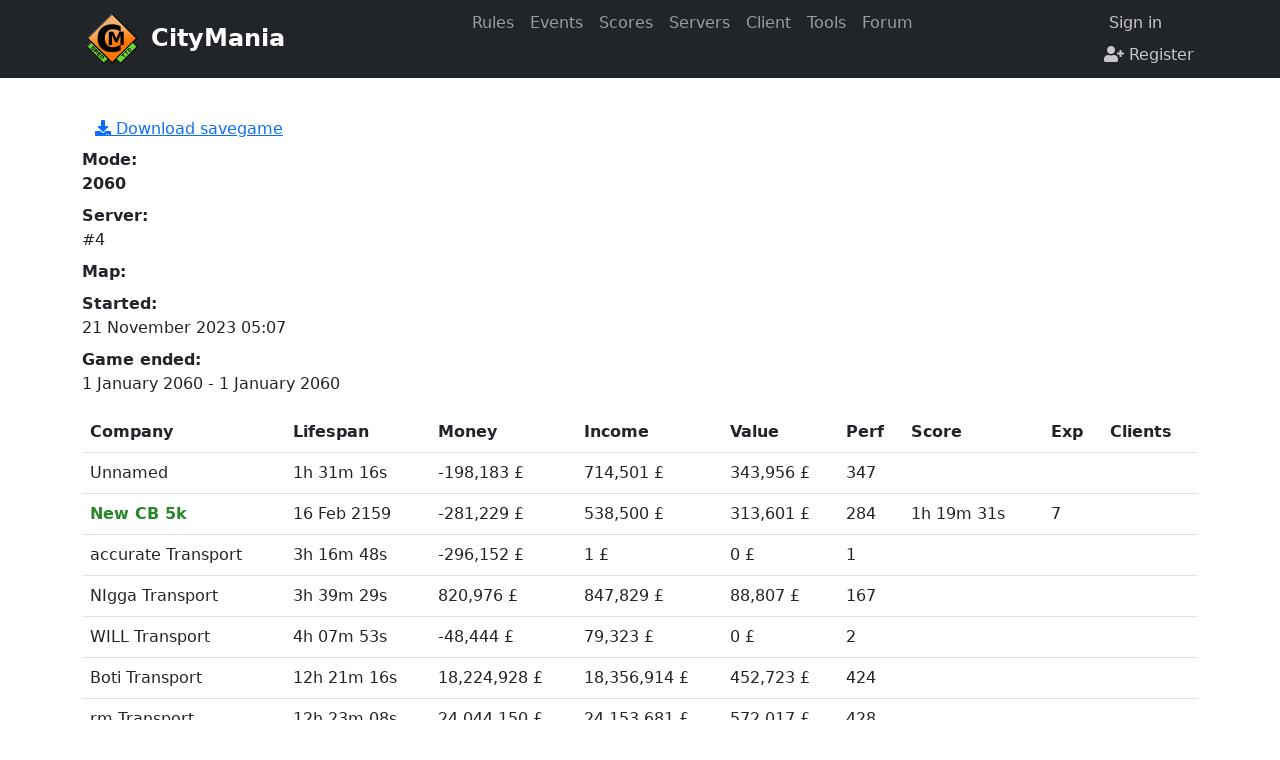

--- FILE ---
content_type: text/html; charset=utf-8
request_url: https://citymania.org/game/138341
body_size: 9056
content:


<!doctype html>
<html lang="en">
<head>
  <meta charset="utf-8">
  <meta name="viewport" content="width=device-width, initial-scale=1">
  <title>CityMania</title>

  
  <link rel="stylesheet" href="/static/gen/main.css?ef817f8a">

  
  
</head>







<body>
  <header>
    <nav class="header">
      <div class="header-container">
        <a class="header-brand" href="/"><img class="logo" src="/static/images/logo.png"> CityMania</a>
        <button class="navbar-toggler" type="button" data-toggle="collapse" data-target="#navbar_content" aria-controls="navbar_content" aria-expanded="false" aria-label="Toggle navigation">
          <span class="navbar-toggler-icon"></span>
        </button>
        <div class="header-collapse" id="navbar_content">
          <div class="header-menu-block">
            
  <ul>
    
      
      
        <li>
          <a href="/rules">Rules</a>
          
        </li>
      
    
      
      
        <li>
          <a href="/events/current">Events</a>
          
        </li>
      
    
      
      
        <li>
          <a href="/best-scores">Scores</a>
          
            <ul>
              
                
                  <li>
                    <a href="/best-scores">Best Scores</a></li>
                
              
                
                  <li>
                    <a href="/last-scores">Last Scores</a></li>
                
              
                
                  <li>
                    <a href="/users-exp-top">Exp Top</a></li>
                
              
            </ul>
          
        </li>
      
    
      
      
        <li>
          <a href="/servers">Servers</a>
          
        </li>
      
    
      
      
        <li>
          <a href="/downloads">Client</a>
          
        </li>
      
    
      
      
        <li>
          <a href="/player-activity">Tools</a>
          
            <ul>
              
                
                  <li>
                    <a href="/player-activity">Player Activity</a></li>
                
              
                
                  <li>
                    <a href="/tools/profit">Profit Calculator</a></li>
                
              
                
                  <li>
                    <a href="/tools/townsim">Town Simulator</a></li>
                
              
            </ul>
          
        </li>
      
    
      
      
        <li>
          <a href="/forum/">Forum</a>
          
        </li>
      
    
      
      
    
  </ul>

          </div>
          <div class="header-user-block">
            
              <div class="header-user-controls">
                <a href="/users/login">
                  <i class="fa fa-sign-in"></i> Sign in</a>
                <a href="/users/register">
                  <i class="fa fa-user-plus"></i> Register</a>
              </div>
            
          </div>
        </div>
      </div>
    </nav>
  </header>
  
  <main class="flex-shrink-0">
    <div class="container">
      
      

      


  <div class="pull-right">
    <a class="btn btn-link" href="/static/server/saves/end/s4_138341.sav">
      <i class="fa fa-download"></i> Download savegame</a>
  </div>

<div  class="pull-left">
  <dl class="dl-horizontal">
    <dt>Mode:</dt>
    <dd><span class="game-mode climate-&lt;Climate 0&gt;">
    2060
</span></dd>
    <dt>Server:</dt>
    <dd>
      #4
      
    </dd>
    <dt>Map:</dt>
    <dd></dd>
    <dt>Started:</dt>
    <dd>21 November 2023 05:07</dd>
    
      <dt>Game ended:</dt>
      <dd>1 January 2060 - 1 January 2060</dd>
    
  </dl>
</div>





<div>
  <table class="table table-stripped">
    <thead>
      <tr>
        <th>Company</th>
        <th>Lifespan</th>
        <th>Money</th>
        <th>Income</th>
        <th>Value</th>
        <th>Perf</th>
        
        <th>Score</th>
        <th>Exp</th>
        <th>Clients</th>
      </tr>
    </thead>
    <tbody>
      
        <tr>
          <td>Unnamed</td>
          <td title="20 Mar 2153 - 1 Jan 2160">
            1h 31m 16s
            
          </td>
          
          
            <td>-198,183 &pound;</td>
            <td>714,501 &pound;</td>
            <td>343,956 &pound;</td>
            <td>347</td>
          
          
          
            <td>
                
            </td>
          
          <td></td>
          <td></td>
        </tr>
        
          
            <tr>
              
              <td>
                <span class="goal climate-temperate">New CB 5k</span>
                
              </td>
              <td>16 Feb 2159</td>
              <td>-281,229 &pound;</td>
              <td>538,500 &pound;</td>
              <td>313,601 &pound;</td>
              <td>284</td>
              
              <td>
  <span >1h 19m 31s
        <i class="fa fa-clock-o"></i></span>
  
</td>
              <td>7</td>
              <td>
                
              </td>
            </tr>
          
        
      
        <tr>
          <td>accurate Transport</td>
          <td title="16 May 2145 - 1 Jan 2160">
            3h 16m 48s
            
          </td>
          
          
            <td>-296,152 &pound;</td>
            <td>1 &pound;</td>
            <td>0 &pound;</td>
            <td>1</td>
          
          
          
            <td>
                
            </td>
          
          <td></td>
          <td></td>
        </tr>
        
          
        
      
        <tr>
          <td>NIgga Transport</td>
          <td title="8 Sep 2143 - 1 Jan 2160">
            3h 39m 29s
            
          </td>
          
          
            <td>820,976 &pound;</td>
            <td>847,829 &pound;</td>
            <td>88,807 &pound;</td>
            <td>167</td>
          
          
          
            <td>
                
            </td>
          
          <td></td>
          <td></td>
        </tr>
        
          
        
      
        <tr>
          <td>WILL Transport</td>
          <td title="29 Jul 2141 - 1 Jan 2160">
            4h 07m 53s
            
          </td>
          
          
            <td>-48,444 &pound;</td>
            <td>79,323 &pound;</td>
            <td>0 &pound;</td>
            <td>2</td>
          
          
          
            <td>
                
            </td>
          
          <td></td>
          <td></td>
        </tr>
        
          
        
      
        <tr>
          <td>Boti Transport</td>
          <td title="25 Nov 2104 - 1 Jan 2160">
            12h 21m 16s
            
          </td>
          
          
            <td>18,224,928 &pound;</td>
            <td>18,356,914 &pound;</td>
            <td>452,723 &pound;</td>
            <td>424</td>
          
          
          
            <td>
                
            </td>
          
          <td></td>
          <td></td>
        </tr>
        
          
        
      
        <tr>
          <td>rm Transport</td>
          <td title="5 Oct 2104 - 1 Jan 2160">
            12h 23m 08s
            
          </td>
          
          
            <td>24,044,150 &pound;</td>
            <td>24,153,681 &pound;</td>
            <td>572,017 &pound;</td>
            <td>428</td>
          
          
          
            <td>
                
            </td>
          
          <td></td>
          <td></td>
        </tr>
        
          
            <tr>
              
              <td>
                <span class="goal climate-temperate">New CB 5k</span>
                
              </td>
              <td>3 Sep 2108</td>
              <td>-369,126 &pound;</td>
              <td>339,196 &pound;</td>
              <td>359,549 &pound;</td>
              <td>262</td>
              
              <td>
  <span >52m 38s
        <i class="fa fa-clock-o"></i></span>
  
</td>
              <td>7</td>
              <td>
                
              </td>
            </tr>
          
        
      
    </tbody>
  </table>
</div>



      
      
    </div>
  </main>

  <footer>
    <div>
      <ul>
        <!-- <li><a href="/terms-of-use">Terms of Use</a> -->
        <!-- <li><a href="/privacy-policy">Privacy Policy</a> -->
        <!-- <li<a href="#">Links</a></li> -->
        <!-- <li<a href="#">About Us</a></li> -->
        <li><a href="/contacts">Contact Us</a>
        <!-- <li<a href="#">Donate</a></li> -->
      </ul>
      <span class="copyright">&copy; 2015-2020 CityMania Dev Team</span>
    </div>
  </footer>

  <script src="/static/gen/js/js_templates.js?5fc6ab8a"></script>
  <script src="/static/gen/main.js?a7a16004"></script>

  
  

  <script>
    (function(i,s,o,g,r,a,m){i['GoogleAnalyticsObject']=r;i[r]=i[r]||function(){
    (i[r].q=i[r].q||[]).push(arguments)},i[r].l=1*new Date();a=s.createElement(o),
    m=s.getElementsByTagName(o)[0];a.async=1;a.src=g;m.parentNode.insertBefore(a,m)
    })(window,document,'script','//www.google-analytics.com/analytics.js','ga');

    ga('create', 'UA-64335159-1', 'auto');
    ga('send', 'pageview');

  </script>

</body>
</html>

--- FILE ---
content_type: application/javascript
request_url: https://citymania.org/static/gen/js/js_templates.js?5fc6ab8a
body_size: 29039
content:
(function(jinja2support) {
    var toString = Object.prototype.toString;
    var has = Object.prototype.hasOwnProperty;
    var indexOf = Array.prototype.indexOf;
    var objectKeys;
    if (!Object.keys) {
        objectKeys = function (obj) {
            res = [];
            for (var k in obj)
                if (has.call(obj, k))
                    res.push(k);
            return res;
        };
    } else {
        objectKeys = Object.keys;
    }

    var _str_to_type = {};
    var _types = "Boolean Number String Function Array Date RegExp".split(" ");
    for (var i = 0; i < _types.length; i++) {
        var obj_str = "[object " + _types[i] + "]";
        _str_to_type[obj_str] = _types[i].toLowerCase();
    }
    var type_of = function (value) {
        if (value === undefined) return 'undefined';
        if (value === null) return 'null';
        type_str = toString.call(value);
        if (type_str in _str_to_type)
            return _str_to_type[type_str];
        return 'object';
    };


    jinja2support.parse_args = function(args, argspec) {
        var data = {};
        if (typeof(args[args.length - 1]) === 'function') {
            data.__caller = args[args.length - 1];
        }
        for (var i = 0; i < argspec.length; i++) {
            data[argspec[i]] = args[i];
        }
        return data;
    };

    jinja2support.escape = function(str) {
        return ('' + str)
            .replace(/&/g, '&amp;')
            .replace(/</g, '&lt;')
            .replace(/>/g, '&gt;')
            .replace(/"/g, '&quot;')
            .replace(/'/g, '&#x27;')
            .replace(/\//g, '&#x2F;');
    };

    jinja2support.in_ = function(value, collection) {
        if (type_of(collection) === 'array') {
            if (indexOf) {
                return indexOf.call(collection, value) > -1;
            }
            for (var i = 0, l = collection.length; i < l; i++) {
                if (collection[i] === value) {
                    return true;
                }
            }
        }
        return value in collection;
    };

    jinja2support.not = function(value) {
        return !jinja2support.truth(value);
    };

    jinja2support.truth = function(value) {
        var type = type_of(value);
        if (type === 'array') return value.length;
        if (type === 'object') {
            for (var prop in value)
                if (has.call(value, prop))
                    return true;
            return false;
        }
        return value;
    };

    jinja2support.arg_getter = function(index) {
        return function () {
            return arguments[index % arguments.length];
        };
    };

    jinja2support.iter = function(obj) {
        var otype = type_of(obj);
        if (otype == 'object') {
            return objectKeys(obj);
        }
        return obj;
    };

    jinja2support.length = function(value) {
        if (type_of(value) !== 'object')
            return value.length;
        var res = 0;
        for (var k in value)
            if (has.call(value, k))
                res++;
        return res;
    };

    jinja2support.truncate = function(str, length, killwords, end) {
        if (str.length <= length) {
            return str;
        }
        if (killwords) {
            return str.substring(0, length) + end;
        }
        var words = str.split(' ');
        var result = [];
        var m = 0;
        for (var i = 0; i < words.length; i++) {
            m += words[i].length + 1;
            if (m > length) break;
            result.push(words[i]);
        }
        result.push(end);
        return result.join(' ');
    };

    jinja2support.range = function(start, stop, step) {
        if (step === undefined) {
            step = 1;
        }
        if (stop === undefined) {
            stop = start;
            start = 0;
        }
        var res = [];
        // FIXME it's better to throw exception in case of step==0
        if (step === 0) return res;
        if (step > 0) {
            for(; start < stop; start += step) {
                res.push(start);
            }
        } else {
            for(; start > stop; start += step) {
                res.push(start);
            }
        }
        return res;
    };

    jinja2support.round = function(value, precision, method) {
        const mult = Math.pow(10, precision);
        value *= mult;
        if (method == 'ceil') value = Math.ceil(value);
        else if (method == 'floor') value = tMath.floor(value);
        else value = Math.round(value);
        return value / mult;
    };

    jinja2support.date_format = function(timestamp, format) {
        if (timestamp === null)
            return '';
        var date = new Date(timestamp * 1000);
        zero_padded = function (val) {
            if (val >= 10)
                return '' + val;
            return '0' + val;
        };
        MONTH_3 = {
            1: 'янв', 2: 'фев', 3: 'мар', 4: 'апр',
            5: 'май', 6: 'июн', 7: 'июл', 8: 'авг',
            9: 'сен', 10: 'окт', 11: 'ноя', 12: 'дек'
        };
        return ('' + format)
            .replace('H', date.getHours())
            .replace('i', zero_padded(date.getMinutes()))
            .replace('s', zero_padded(date.getSeconds()))
            .replace('d', zero_padded(date.getDate()))
            .replace('m', zero_padded(date.getMonth() + 1))
            .replace('M', MONTH_3[date.getMonth() + 1])
            .replace('Y', date.getFullYear());
    };

})(window.jinja2support = window.jinja2support || {});

(function(__ns, _) {
__ns.admin_compiler_state = function() {
    var __data = _.parse_args(arguments, ['log', 'presets', 'revisions']);
    var __output = '';
    __output += '<div>\n    <h3>Presets</h3>\n    <table class="table">\n      <tr>\n        <th>ID</th>\n        <th>Name</th>\n        <th>Revision</th>\n        <th>Version</th>\n        <th>Hash</th>\n        <th>Built</th>\n        <th>Options</th>\n      </tr>\n      ';
    var __p_list = _.iter(__data.presets);
    var __p_list_len = __p_list.length;
    for (var __p_index = 0; __p_index < __p_list_len; __p_index++) {
        var __p_data = __p_list[__p_index];
        __output += '\n        <tr>\n          <td>' + __p_data.id + '</td>\n          <td>' + __p_data.name + '</td>\n          <td>' + __p_data.revision.id + '</td>\n          <td>' + __p_data.revision.openttd_version + '-' + __p_data.revision.build_version + '</td>\n          <td>' + __p_data.revision.hash + '</td>\n          <td>' + _.date_format(__p_data.revision.built, _.DATETIME_FORMAT) + '</td>\n          <td>' + __p_data.revision.options_preset + '</td>\n        </tr>\n      ';
    }
    __output += '\n    </table>\n  </div>\n  <div>\n    <div class="form-group">\n      <label>\n        Branch:\n        <input type="text" class="compile-branch-input form-control" value="master">\n      </label>\n      <button class="compile-btn btn btn-primary">Compile</button>\n    </div>\n  </div>\n  <ul class="list-group"></ul>\n    ';
    var __s_list = _.iter(__data.log);
    var __s_list_len = __s_list.length;
    for (var __s_index = 0; __s_index < __s_list_len; __s_index++) {
        var __s_data = __s_list[__s_index];
        __output += '\n      ';
        var status_color = _.truth({'queued': 'info', 'installed': 'success', 'compiling': 'warning', 'error': 'danger'}[__s_data.status]) || _.truth('warning');
        __output += '\n      <li class="list-group-item list-group-item-' + status_color + '">\n        <div data-bs-toggle="collapse" data-bs-target="#admin_compile_log_' + __s_data.id + '">\n          Changeset: ' + __s_data.changeset + ' (' + __s_data.commited + ') ' + __s_data.status + '\n          ';
        if (_.truth(__s_data.error)) {
            __output += '\n            ' + __s_data.error.message + '\n          ';
        }
        __output += '\n        </div>\n        <pre class="collapse" id="admin_compile_log_' + __s_data.id + '">';
        if (_.truth(__s_data.error)) {
            __output += (__s_data.error.traceback + '\n\n');
        }
        __output += __s_data.output + '</pre>\n      </li>\n    ';
    }
    __output += '\n  </ul>\n  <div>\n    <h3>Revisions</h3>\n    <table class="table">\n      <tr>\n        <th>ID</th>\n        <th>Version</th>\n        <th>Hash</th>\n        <th>Built</th>\n        <th>Options</th>\n        <th>Branch</th>\n        <th>Changeset</th>\n        <th>Preset</th>\n      </tr>\n      ';
    var __revision_list = _.iter(__data.revisions);
    var __revision_list_len = __revision_list.length;
    for (var __revision_index = 0; __revision_index < __revision_list_len; __revision_index++) {
        var __revision_data = __revision_list[__revision_index];
        __output += '\n        <tr>\n          <td>' + __revision_data.id + '</td>\n          <td>' + __revision_data.openttd_version + '-' + __revision_data.build_version + '</td>\n          <td>' + __revision_data.hash + '</td>\n          <td>' + _.date_format(__revision_data.built, _.DATETIME_FORMAT) + '</td>\n          <td>' + __revision_data.options_preset + '(' + __revision_data.options + ')</td>\n          <td>' + __revision_data.branch + '</td>\n          <td>' + __revision_data.changeset + ' (' + _.date_format(__revision_data.commited, _.DATETIME_FORMAT) + ')</td>\n          <td>\n\n            <div class="dropdown">\n              <button class="btn btn-secondary btn-sm dropdown-toggle" type="button" data-bs-toggle="dropdown">\n                ';
        var __p_list = _.iter(__data.presets);
        __p_list = __p_list.filter(function(p) {
            return p.revision.id == __revision_data.id;
        });
        var __p_list_len = __p_list.length;
        if (__p_list_len > 0) {
            for (var __p_index = 0; __p_index < __p_list_len; __p_index++) {
                var __p_data = __p_list[__p_index];
                __output += '\n                  ' + __p_data.name + '\n                ';
            }
        } else {
            __output += '\n                  none\n                ';
        }
        __output += '\n              </button>\n              <ul class="dropdown-menu">\n                ';
        var __p_list = _.iter(__data.presets);
        __p_list = __p_list.filter(function(p) {
            return p.revision.id != __revision_data.id;
        });
        var __p_list_len = __p_list.length;
        for (var __p_index = 0; __p_index < __p_list_len; __p_index++) {
            var __p_data = __p_list[__p_index];
            __output += '\n                  <li><a class="set-preset-revision-btn dropdown-item" href="#"\n                      data-preset-id="' + __p_data.id + '" data-revision-id="' + __revision_data.id + '">\n                    ' + __p_data.name + '</a></li>\n                ';
        }
        __output += '\n              </ul>\n            </div>\n          </td>\n        </tr>\n      ';
    }
    __output += '\n    </table>\n  </div>';
    return __output;
};__ns.admin_server_list = function() {
    var __data = _.parse_args(arguments, ['servers', 'presets']);
    var __output = '';
    __output += '<table class="table">\n    <tr>\n      <th>ID</th>\n      <th>Preset</th>\n      <th>Enabled</th>\n      <th>Runner</th>\n      <th>Admin</th>\n      <th></th>\n    </tr>\n    ';
    var __s_list = _.iter(__data.servers);
    var __s_list_len = __s_list.length;
    for (var __s_index = 0; __s_index < __s_list_len; __s_index++) {
        var __s_data = __s_list[__s_index];
        __output += '\n      ';
        var runner_state_color = _.truth({'error': 'danger', 'dead': 'danger', 'terminating': 'warning', 'terminated': 'info', 'attached': 'success', 'starting': 'info', 'started': 'info'}[__s_data.runner.state]) || _.truth('secondary');
        __output += '\n      <tr style="vertical-align: baseline;">\n        <td><a href="/admin/server/' + __s_data.id + '">#' + __s_data.id + '</a></td>\n        <td>\n          <div class="dropdown">\n            <button class="btn btn-light btn-sm dropdown-toggle" type="button" data-bs-toggle="dropdown">\n              ' + __s_data.runner.preset + '\n            </button>\n            <ul class="dropdown-menu">\n              ';
        var __preset_list = _.iter(__data.presets);
        var __preset_list_len = __preset_list.length;
        for (var __preset_index = 0; __preset_index < __preset_list_len; __preset_index++) {
            var __preset_data = __preset_list[__preset_index];
            __output += '\n                <li><a href="#" class="set-preset-btn dropdown-item"\n                     data-server-id="' + __s_data.id + '" data-preset-id="' + __preset_data.id + '">\n                  ' + __preset_data.name + '(' + __preset_data.revision.openttd_version + '-' + __preset_data.revision.build_version + ')\n                </a></li>\n              ';
        }
        __output += '\n            </ul>\n          </div>\n        </td>\n        <td>\n          <div class="btn-group">\n            <button class="btn btn-light btn-sm dropdown-toggle" type="button" data-bs-toggle="dropdown">\n              ';
        if (_.truth(__s_data.runner.is_enabled)) {
            __output += '\n                <i class="icon-enabled"></i> Enabled\n              ';
        } else {
            __output += '\n                <i class="icon-disabled"></i> Disabled\n              ';
        }
        __output += '\n            </button>\n            <ul class="dropdown-menu">\n              <li>\n                ';
        if (_.truth(__s_data.runner.is_enabled)) {
            __output += '\n                  <a href="#" class="server-disable-btn dropdown-item" data-server-id="' + __s_data.id + '">\n                    Disable</a>\n                ';
        } else {
            __output += '\n                  <a class="server-enable-btn dropdown-item" data-server-id="' + __s_data.id + '">\n                    Enable</a>\n                ';
        }
        __output += '\n              </li>\n            </ul>\n          </div>\n        </td>\n        <td>\n          <span class="badge bg-' + runner_state_color + '">' + __s_data.runner.state + ':' + __s_data.runner.pid;
        if (_.truth(__s_data.runner.term_pending)) {
            __output += '(terminating)';
        }
        __output += '</span>\n          ';
        if (__s_data.runner.state != 'disabled') {
            __output += '\n            <span>W:' + __s_data.runner.num_warnings + '</span>\n            <span>E:' + __s_data.runner.num_errors + '</span>\n          ';
        }
        __output += '\n        </td>\n        <td>\n          ';
        if (_.truth(__s_data.admin.connected)) {
            __output += '\n            <span class="badge bg-success">connected</span>\n            runs: ' + __s_data.admin.runs_count + ' / ' + __s_data.admin.max_runs + '\n          ';
        } else {
            __output += '\n            <span class="badge bg-danger">disconnected</span>\n          ';
        }
        __output += '\n        </td>\n        <td class="text-right">\n          <button class="btn btn-sm btn-light server-soft-shutdown-btn" data-server-id="' + __s_data.id + '">\n            <i class="fa fa-clock-o"></i>\n            Soft shutdown</a></button>\n          <button class="btn btn-sm btn-danger server-terminate-btn" data-server-id="' + __s_data.id + '">\n            <i class="fa fa-power-off"></i>\n            Terminate</a></button>\n        </td>\n      </tr>\n      ';
        if (__s_data.runner.state == 'error') {
            __output += '\n        <tr>\n          <td colspan="6"><pre>' + __s_data.runner.error.traceback + '</pre></td>\n        </tr>\n      ';
        }
        __output += '\n    ';
    }
    __output += '\n  </table>';
    return __output;
};__ns.admin_server_errors = function() {
    var __data = _.parse_args(arguments, ['errors']);
    var __output = '';
    __output += '<ul>\n    ';
    var __e_list = _.iter(__data.errors);
    var __e_list_len = __e_list.length;
    for (var __e_index = 0; __e_index < __e_list_len; __e_index++) {
        var __e_data = __e_list[__e_index];
        __output += '\n      <li>' + __e_data + '</li>\n    ';
    }
    __output += '\n  </ul>';
    return __output;
};__ns.admin_cmd_log = function() {
    var __data = _.parse_args(arguments, ['log', 'COMMANDS']);
    var __output = '';
    __output += 'CMD log:\n  <table class="table">\n    <thead>\n      <tr>\n        <th>Frame</th>\n        <th>Client ID</th>\n        <th>Company ID</th>\n        <th>CMD</th>\n        <th>p1</th>\n        <th>p2</th>\n        <th>tile</th>\n        <th>text</th>\n      </tr>\n    </thead>\n    <tbody>\n      ';
    var __d_list = _.iter(__data.log);
    var __d_list_len = __d_list.length;
    for (var __d_index = 0; __d_index < __d_list_len; __d_index++) {
        var __d_data = __d_list[__d_index];
        __output += '\n        <tr>\n          <td>' + __d_data[7] + '</td>\n          <td>' + __d_data[0] + '</td>\n          <td>' + __d_data[1] + '</td>\n          <td>' + __data.COMMANDS[__d_data[2]] + ' (' + __d_data[2] + ')</td>\n          <td>' + __d_data[3] + '</td>\n          <td>' + __d_data[4] + '</td>\n          <td>' + __d_data[5] + '</td>\n          <td>' + __d_data[6] + '</td>\n        </tr>\n      ';
    }
    __output += '\n    </tbody>\n  </table>';
    return __output;
};__ns.admin_client_errors = function() {
    var __data = _.parse_args(arguments, ['errors', 'COMMANDS']);
    var __output = '';
    __output += 'Client errors:\n  ';
    var ERRORS = ['GENERAL', 'DESYNC', 'SAVEGAME_FAILED', 'CONNECTION_LOST', 'ILLEGAL_PACKET', 'NEWGRF_MISMATCH', 'NOT_AUTHORIZED', 'NOT_EXPECTED', 'WRONG_REVISION', 'NAME_IN_USE', 'WRONG_PASSWORD', 'COMPANY_MISMATCH', 'KICKED', 'CHEATER', 'FULL', 'TOO_MANY_COMMANDS', 'TIMEOUT_PASSWORD', 'TIMEOUT_COMPUTER', 'TIMEOUT_MAP', 'TIMEOUT_JOIN'];
    __output += '\n  <table class="table">\n    <thead>\n      <tr>\n        <th>#</th>\n        <th>Time</th>\n        <th>Frame</th>\n        <th>Client ID</th>\n        <th>Error</th>\n        <th>Len</th>\n        <th>Company ID</th>\n        <th>CMD</th>\n        <th>p1</th>\n        <th>p2</th>\n        <th>tile</th>\n        <th></th>\n      </tr>\n    </thead>\n    <tbody>\n      ';
    var __e_list = _.iter(__data.errors);
    var __e_list_len = __e_list.length;
    for (var __e_index = 0; __e_index < __e_list_len; __e_index++) {
        var __e_data = __e_list[__e_index];
        __output += '\n        ';
        var d = __e_data.last_cmd;
        __output += '\n        <tr>\n          <td>' + __e_data.index + '</td>\n          <td>' + _.date_format(__e_data.time, _.DATETIME_FORMAT) + '</td>\n          <td>' + d[7] + '</td>\n          <td>' + __e_data.client_id + '</td>\n          <td>' + ERRORS[__e_data.error] + '</td>\n          <td>' + __e_data.log_len + '</td>\n          <td>' + d[1] + '</td>\n          <td>' + __data.COMMANDS[d[2]] + ' (' + d[2] + ')</td>\n          <td>' + d[3] + '</td>\n          <td>' + d[4] + '</td>\n          <td>' + d[5] + '</td>\n          <td>\n            <button class="get-client-log-btn btn btn-primary"\n                    data-error-index="' + __e_data.index + '" >View</button>\n          </td>\n        </tr>\n      ';
    }
    __output += '\n    </tbody>\n  </table>';
    return __output;
};__ns.admin_client_error_dlg = function() {
    var __data = _.parse_args(arguments, ['log', 'COMMANDS']);
    var __output = '';
    __output += '<table class="table header-fixed">\n    <thead>\n      <tr>\n        <th>Frame</th>\n        <th>Client ID</th>\n        <th>Company ID</th>\n        <th>CMD</th>\n        <th>p1</th>\n        <th>p2</th>\n        <th>tile</th>\n        <th>text</th>\n      </tr>\n    </thead>\n    <tbody>\n      ';
    var __d_list = _.iter(__data.log);
    var __d_list_len = __d_list.length;
    for (var __d_index = 0; __d_index < __d_list_len; __d_index++) {
        var __d_data = __d_list[__d_index];
        __output += '\n        <tr>\n          <td>' + __d_data[7] + '</td>\n          <td>' + __d_data[0] + '</td>\n          <td>' + __d_data[1] + '</td>\n          <td>' + __data.COMMANDS[__d_data[2]] + ' (' + __d_data[2] + ')</td>\n          <td>' + __d_data[3] + '</td>\n          <td>' + __d_data[4] + '</td>\n          <td>' + __d_data[5] + '</td>\n          <td>' + __d_data[6] + '</td>\n        </tr>\n      ';
    }
    __output += '\n    </tbody>\n  </table>';
    return __output;
};
})(window.tpl = window.tpl || {}, jinja2support);
(function(__ns, _) {
__ns.chat_client_name = function() {
    var __data = _.parse_args(arguments, ['client', 'with_server']);
    var __output = '';
    if (_.truth(__data.client.is_server)) {
        __output += 'Server ' + __data.client.server_id;
    } else {
        if (_.truth(__data.with_server)) {
            __output += __data.client.name + '@' + (__data.client.server_id == 99 ? 'web' : __data.client.server_id);
        } else {
            __output += __data.client.name;
        }
    }
    return __output;
};__ns.chat_company_icon = function() {
    var __data = _.parse_args(arguments, ['company', 'with_server']);
    var __output = '';
    if (_.truth(__data.company)) {
        __output += "<i class='chat_company_icon company-bg-color-" + __data.company.color + "'>" + (_.truth(__data.with_server) ? __data.company.server_id : '') + '</i>';
    }
    return __output;
};__ns.chat_client = function() {
    var __data = _.parse_args(arguments, ['client', 'company', 'options']);
    var __output = '';
    __output += "<div class='chat_client'>";
    if (_.truth(__data.options.with_icon)) {
        __output += __ns.chat_company_icon(__data.company, __data.options.with_server);
    }
    __output += "<span class='name'>" + __ns.chat_client_name(__data.client, __data.options.with_server) + '</span>';
    if (_.truth(__data.client.cm_user_id) && _.truth(__data.options.with_profile)) {
        __output += "<a href='/users/id/" + __data.client.cm_user_id + "' target='_blank' class='profile-link'><i class='fa fa-id-card-o'></i></a>";
    }
    __output += '</div>';
    return __output;
};__ns.chat_company = function() {
    var __data = _.parse_args(arguments, ['company', 'options']);
    var __output = '';
    if (_.truth(__data.company)) {
        __output += "<div class='chat_company'>";
        if (_.truth(__data.options.with_icon)) {
            __output += __ns.chat_company_icon(__data.company, __data.options.with_server);
        }
        __output += "<span class='name'>";
        if (_.truth(__data.options.replace_unnamed) && (__data.company.name == 'Unnamed')) {
            __output += __data.options.replace_unnamed;
        } else {
            __output += __data.company.name;
        }
        __output += '</span>\n    </div>';
    }
    return __output;
};__ns.chat_message = function() {
    var __data = _.parse_args(arguments, ['message', '_class']);
    var __output = '';
    __output += "<li class='list-group-item chat_message " + __data._class + "'>" + __data.message + '</li>';
    return __output;
};__ns.chat_server = function() {
    var __data = _.parse_args(arguments, ['server_id', 'is_online', 'n_companies', 'n_clients']);
    var __output = '';
    __output += "<div class='chat_clients_server'>\n    Server #" + __data.server_id + "\n    <span class='status'>";
    if (_.truth(__data.is_online)) {
        __output += "<span class='clients'>" + __data.n_clients + "<i class='fa fa-user'></i></span>\n        <span class='companies'>" + __data.n_companies + "<i class='fa fa-briefcase'></i></span>";
    } else {
        __output += "<span class='offline'>offline</span>";
    }
    __output += '</span>\n  </div>';
    return __output;
};__ns.chat_status_message = function() {
    var __data = _.parse_args(arguments, ['d']);
    var __output = '';
    return __output;
};
})(window.tpl = window.tpl || {}, jinja2support);
(function(__ns, _) {
__ns.profit_engine_select = function() {
    var __data = _.parse_args(arguments, ['engines', 'is_wagon', 'selected_id']);
    var __output = '';
    __output += '<select>';
    var __e_list = _.iter(__data.engines);
    __e_list = __e_list.filter(function(e) {
        return e.rail.railveh_type == RailVehType.WAGON == __data.is_wagon;
    });
    var __e_list_len = __e_list.length;
    for (var __e_index = 0; __e_index < __e_list_len; __e_index++) {
        var __e_data = __e_list[__e_index];
        __output += '<option value="' + __e_data.index + '" ' + (__e_data.index == __data.selected_id ? 'selected' : '') + '>' + __e_data.info.name + '</option>';
    }
    __output += '</select>';
    return __output;
};__ns.profit_train_preview = function() {
    var __data = _.parse_args(arguments, ['train']);
    var __output = '';
    if (__data.train.parts.length <= 14) {
        var __p_list = _.iter(__data.train.parts);
        var __p_list_len = __p_list.length;
        for (var __p_index = 0; __p_index < __p_list_len; __p_index++) {
            var __p_data = __p_list[__p_index];
            __output += '<i class="ogfx-' + __p_data.sprite_id + '"></i>';
        }
    } else {
        var __p_list = _.iter(__data.train.engines);
        var __p_list_len = __p_list.length;
        for (var __p_index = 0; __p_index < __p_list_len; __p_index++) {
            var __p_data = __p_list[__p_index];
            var __s_list = _.iter(__p_data[3]);
            var __s_list_len = __s_list.length;
            for (var __s_index = 0; __s_index < __s_list_len; __s_index++) {
                var __s_data = __s_list[__s_index];
                __output += '<i class="ogfx-' + __s_data + '"></i>';
            }
            if (__p_data[1] != 1) {
                __output += '&times; ' + __p_data[1];
            }
            __output += '&nbsp;&nbsp;&nbsp;';
        }
    }
    return __output;
};__ns.profit_train_cargo = function() {
    var __data = _.parse_args(arguments, ['cargo_specs', 'train']);
    var __output = '';
    var __cargo_id_list = _.iter(_.range(64));
    __cargo_id_list = __cargo_id_list.filter(function(cargo_id) {
        return _.in_(cargo_id, __data.train.cargos);
    });
    var __cargo_id_list_len = __cargo_id_list.length;
    for (var __cargo_id_index = 0; __cargo_id_index < __cargo_id_list_len; __cargo_id_index++) {
        var __cargo_id_data = __cargo_id_list[__cargo_id_index];
        var cs = __data.cargo_specs[__cargo_id_data];
        __output += cs.name + ': ' + __data.train.cargos[__cargo_id_data] + (_.truth(cs.is_freight) && (__data.train.freight_mult != 1) ? ((' (x' + __data.train.freight_mult) + ')') : '') + '\n        <i class="ogfx-' + cs.sprite + '"></i>&nbsp;&nbsp;&nbsp;';
    }
    return __output;
};__ns.profit_train_view = function() {
    var __data = _.parse_args(arguments, ['cargo_specs', 'train_id', 'train', 'chart_vars']);
    var __output = '';
    __output += '<li>\n        <div>\n            <div class="train-stats">\n                <div class="name-row">\n                    <span class="name">' + __data.train.name + '</span>\n                    <span class="route">(' + __data.train.route_str + ')</span>\n                    ';
    if (__data.train.cargo_aging_period != 185) {
        __output += '\n                        (aging period: ' + __data.train.cargo_aging_period + ')\n                    ';
    }
    __output += '\n                    <button class="edit"  data-train-id=' + __data.train_id + '><i class="fa fa-edit"></i> Edit</button>\n                </div>\n                <div class="preview">' + __ns.profit_train_preview(__data.train) + '</div>\n                <div class="cargo">' + __ns.profit_train_cargo(__data.cargo_specs, __data.train) + '</div>\n            </div>\n            <div class="profit-stats">\n                <div class="max-profit">Max profit: <strong>' + _.round((__data.train.max_profit / 1000), 0, 'common') + 'k ' + __data.chart_vars.dimension + '</strong>  on <strong>' + __data.train.max_profit_dist + '</strong> tiles</div>\n                <div class="train-cost">Train cost: <strong>' + __data.train.cost + ' £</strong> Running cost: <strong>' + __data.train.running_cost + ' £/year</strong></div>\n                <div class="turnaround">Turnaround: <strong>' + _.round((__data.train.max_profit_to / 74), 0, 'common') + '</strong> days (<strong>' + _.round(_.truth(__data.train.max_profit_trips) || _.truth(0), 1, 'common') + '</strong> trips/year, <strong>' + _.round((__data.train.max_profit_trip_profit / 1000), 0, 'common') + 'k</strong> £ per trip)</div>\n            </div>\n        </div>\n    </li>';
    return __output;
};__ns.profit_train_edit_consist = function() {
    var __data = _.parse_args(arguments, ['engines', 'is_wagon', 'min_amount', 'engine_id', 'amount', 'refit']);
    var __output = '';
    __output += '<div class="consist-row">\n        <div class="engine">' + __ns.profit_engine_select(__data.engines, __data.is_wagon, __data.engine_id) + '</div>\n        <div class="refit"></div>\n        <div class="amount"><input type="number" value="' + __data.amount + '" min="' + __data.min_amount + '" max="64"></div>\n    </div>';
    return __output;
};
})(window.tpl = window.tpl || {}, jinja2support);

--- FILE ---
content_type: text/plain
request_url: https://www.google-analytics.com/j/collect?v=1&_v=j102&a=1138970403&t=pageview&_s=1&dl=https%3A%2F%2Fcitymania.org%2Fgame%2F138341&ul=en-us%40posix&dt=CityMania&sr=1280x720&vp=1280x720&_u=IEBAAEABAAAAACAAI~&jid=1489802213&gjid=2062760899&cid=865014843.1763376846&tid=UA-64335159-1&_gid=1642446930.1763376846&_r=1&_slc=1&z=1593483988
body_size: -450
content:
2,cG-49NVLP394Q